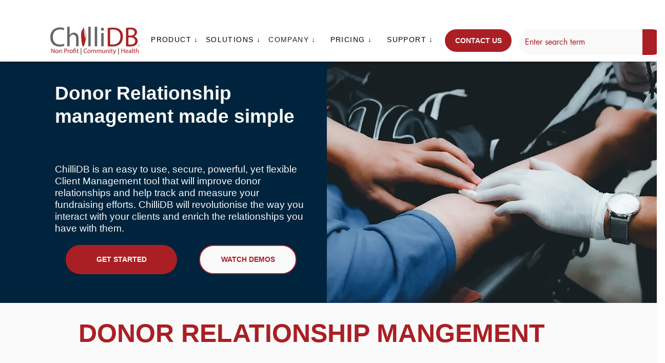

--- FILE ---
content_type: image/svg+xml; charset=utf-8
request_url: https://b.sf-syn.com/badge_img/2988359/light-default?&r=https://www.chillidb.com/donor-relationship-management
body_size: 3666
content:
<svg xmlns="http://www.w3.org/2000/svg" xmlns:xlink="http://www.w3.org/1999/xlink" viewBox="0 0 124.49 142.58">
    <defs>
        <style>
            .a,.s{fill:#fff;}.a,.b,.e,.f,.h,.m,.p{fill-rule:evenodd;}.b{fill:#ccc;}.c{fill:#9b9b9b;}.d{fill:url(#a);}.e{fill:url(#b);}.f{fill:url(#c);}.g{fill:#f16a2a;}.h{fill:#111;}.i{mask:url(#d);}.j{mask:url(#e);}.k{mask:url(#f);}.l{mask:url(#g);}.m{fill:#595959;}.n{mask:url(#h);}.o{mask:url(#i);}.p{fill:#ff7c00;}.q{mask:url(#j);}.r{fill:#494949;}
        </style>
        <linearGradient id="a" x1="59.51" y1="66.17" x2="109.6" y2="164.28" gradientUnits="userSpaceOnUse">
            <stop offset="0" stop-color="#fff"/>
            <stop offset="0.44" stop-color="#e8e8e8"/>
            <stop offset="0.99" stop-color="#f0f0f0"/>
        </linearGradient>
        <linearGradient id="b" x1="15.62" y1="75.01" x2="78.79" y2="112.6" gradientUnits="userSpaceOnUse">
            <stop offset="0" stop-color="#eaeaeb"/>
            <stop offset="0.46" stop-color="#f0f0f1"/>
            <stop offset="0.99" stop-color="#fff"/>
        </linearGradient>
        <linearGradient id="c" x1="78.23" y1="15.44" x2="126.09" y2="44.81"
                        gradientTransform="translate(181.21 79.96) rotate(180)" gradientUnits="userSpaceOnUse">
            <stop offset="0" stop-color="#eaeaeb"/>
            <stop offset="0.18" stop-color="#f3f3f4"/>
            <stop offset="0.48" stop-color="#fbfbfc"/>
            <stop offset="0.99" stop-color="#fefefe"/>
        </linearGradient>
        <mask id="d" x="48.06" y="53.33" width="8.75" height="11.37" maskUnits="userSpaceOnUse">
            <polygon class="a" points="48.06 53.33 56.81 53.33 56.81 64.7 48.06 64.7 48.06 53.33"/>
        </mask>
        <mask id="e" x="73.76" y="53.3" width="10.51" height="11.41" maskUnits="userSpaceOnUse">
            <polygon class="a" points="73.76 53.3 84.27 53.3 84.27 64.7 73.76 64.7 73.76 53.3"/>
        </mask>
        <mask id="f" x="104.49" y="53.59" width="6.51" height="10.82" maskUnits="userSpaceOnUse">
            <polygon class="a" points="104.49 53.59 111 53.59 111 64.42 104.49 64.42 104.49 53.59"/>
        </mask>
        <mask id="g" x="47.05" y="19.82" width="16.66" height="24.22" maskUnits="userSpaceOnUse">
            <polygon class="a" points="47.05 19.82 63.71 19.82 63.71 44.04 47.05 44.04 47.05 19.82"/>
        </mask>
        <mask id="h" x="60.37" y="21.9" width="16.65" height="24.22" maskUnits="userSpaceOnUse">
            <polygon class="a" points="60.37 21.91 77.02 21.91 77.02 46.12 60.37 46.12 60.37 21.91"/>
        </mask>
        <mask id="i" x="47.05" y="18.82" width="16.66" height="24.22" maskUnits="userSpaceOnUse">
            <polygon class="a" points="47.05 18.82 63.71 18.82 63.71 43.04 47.05 43.04 47.05 18.82"/>
        </mask>
        <mask id="j" x="60.37" y="20.9" width="16.65" height="24.22" maskUnits="userSpaceOnUse">
            <polygon class="a" points="60.37 20.91 77.02 20.91 77.02 45.12 60.37 45.12 60.37 20.91"/>
        </mask>
    </defs>
    <path class="b"
          d="M64,.72l58.47,33.76a3.52,3.52,0,0,1,1.76,3.05v67.52a3.52,3.52,0,0,1-1.76,3L64,141.86a3.51,3.51,0,0,1-3.52,0L2,108.1a3.52,3.52,0,0,1-1.76-3V37.53A3.52,3.52,0,0,1,2,34.48L60.49.72A3.51,3.51,0,0,1,64,.72Z"/>
    <path class="c"
          d="M62.25,142.58a3.82,3.82,0,0,1-1.89-.5L1.89,108.32A3.77,3.77,0,0,1,0,105.05V37.53a3.79,3.79,0,0,1,1.89-3.27L60.36.5a3.79,3.79,0,0,1,3.77,0l58.48,33.76a3.8,3.8,0,0,1,1.88,3.27v67.52a3.78,3.78,0,0,1-1.88,3.27L64.13,142.08A3.81,3.81,0,0,1,62.25,142.58ZM62.25.5a3.31,3.31,0,0,0-1.64.44L2.14,34.7A3.28,3.28,0,0,0,.5,37.53v67.52a3.3,3.3,0,0,0,1.64,2.84l58.47,33.76a3.29,3.29,0,0,0,3.27,0l58.48-33.76a3.29,3.29,0,0,0,1.63-2.84V37.53a3.27,3.27,0,0,0-1.63-2.83L63.88.94A3.27,3.27,0,0,0,62.25.5Z"/>
    <polygon class="d" points="62.14 6.25 118.5 38.78 118.5 103.86 62.14 136.4 5.79 103.86 5.79 38.78 62.14 6.25"/>
    <polygon class="e" points="8.3 40.24 7.93 102.76 62.14 133.49 115.98 102.41 8.3 40.24"/>
    <polygon class="f" points="116.73 102.38 117.1 39.85 62.89 9.12 9.04 40.2 116.73 102.38"/>
    <path class="g"
          d="M62.14,6.25,118.5,38.78v65.08L62.14,136.4,5.79,103.86V38.78Zm0,2.9L8.3,40.24v62.17l53.84,31.08L116,102.41V40.24Z"/>
    <path class="h"
          d="M18.59,59.19a4.05,4.05,0,0,0-.91-.56c-.34-.13-.66-.27-1-.37l-.77-.3a2.2,2.2,0,0,1-.62-.36,1.56,1.56,0,0,1-.42-.5,1.67,1.67,0,0,1-.15-.75,1.77,1.77,0,0,1,.17-.79,2,2,0,0,1,.44-.55,2,2,0,0,1,.6-.32,2.59,2.59,0,0,1,.67-.1,2.06,2.06,0,0,1,1.1.29,2.25,2.25,0,0,1,.78.72l1-1a3.23,3.23,0,0,0-1.19-.91,3.67,3.67,0,0,0-1.58-.33,4.52,4.52,0,0,0-1.2.17,3,3,0,0,0-1.06.56,2.92,2.92,0,0,0-.77,1,3.13,3.13,0,0,0-.29,1.39,3.23,3.23,0,0,0,.21,1.25,2.88,2.88,0,0,0,.57.85,3.08,3.08,0,0,0,.81.56,8,8,0,0,0,.91.38c.31.11.6.21.88.33a3,3,0,0,1,.73.39,1.92,1.92,0,0,1,.5.56,1.67,1.67,0,0,1,.18.81,2,2,0,0,1-.17.84,1.73,1.73,0,0,1-.46.57,1.81,1.81,0,0,1-.63.33A2.26,2.26,0,0,1,15,63a2.67,2.67,0,0,1-.91-.92L13,63.1a3.5,3.5,0,0,0,1.41,1.18,4.23,4.23,0,0,0,1.77.4,4.4,4.4,0,0,0,1.25-.19,3.34,3.34,0,0,0,1.07-.61,3.26,3.26,0,0,0,.75-1,3.57,3.57,0,0,0,.27-1.45,3.08,3.08,0,0,0-.25-1.34,3,3,0,0,0-.68-.88"/>
    <path class="h"
          d="M28.74,60.68A4.2,4.2,0,0,1,28,62.07a3.47,3.47,0,0,1-1.15.93,3.28,3.28,0,0,1-1.51.33A3.52,3.52,0,0,1,23.83,63a3.41,3.41,0,0,1-1.14-.93A4.29,4.29,0,0,1,22,60.68,5.48,5.48,0,0,1,21.7,59,5.31,5.31,0,0,1,22,57.32a4.71,4.71,0,0,1,.73-1.39A3.44,3.44,0,0,1,23.82,55a3.26,3.26,0,0,1,1.51-.34,3.3,3.3,0,0,1,1.52.34,3.38,3.38,0,0,1,1.15.94,4.31,4.31,0,0,1,.74,1.39A5.36,5.36,0,0,1,29,59a5.7,5.7,0,0,1-.26,1.69M29,54.89a4.89,4.89,0,0,0-1.63-1.16,5.28,5.28,0,0,0-4.08,0,4.92,4.92,0,0,0-1.61,1.16,5.4,5.4,0,0,0-1.07,1.79,7.36,7.36,0,0,0,0,4.61,5.66,5.66,0,0,0,1.07,1.8,5,5,0,0,0,1.61,1.18,5.1,5.1,0,0,0,2,.42,4.93,4.93,0,0,0,2-.42A5,5,0,0,0,29,63.09a6,6,0,0,0,1.07-1.8,6.81,6.81,0,0,0,.39-2.3,6.74,6.74,0,0,0-.39-2.31A5.4,5.4,0,0,0,29,54.89"/>
    <path class="h"
          d="M37.73,60.32a5.06,5.06,0,0,1-.12,1.09,2.88,2.88,0,0,1-.4,1,2.14,2.14,0,0,1-.74.69,2.34,2.34,0,0,1-1.14.26,2.09,2.09,0,0,1-1.87-.95,3.36,3.36,0,0,1-.4-1,5.12,5.12,0,0,1-.12-1.09V53.59H31.59v6.82A5.23,5.23,0,0,0,31.82,62a3.87,3.87,0,0,0,.68,1.36,3.35,3.35,0,0,0,1.18,1,4,4,0,0,0,3.33,0,3.52,3.52,0,0,0,1.17-1A3.8,3.8,0,0,0,38.87,62a5.6,5.6,0,0,0,.22-1.59V53.59H37.75Z"/>
    <g class="i">
        <path class="h"
              d="M54.63,63a3.09,3.09,0,0,1-1.48.36,3.37,3.37,0,0,1-1.5-.33,3.45,3.45,0,0,1-1.15-.93,4,4,0,0,1-.72-1.38A5.57,5.57,0,0,1,49.52,59a5,5,0,0,1,.26-1.67,4.29,4.29,0,0,1,.73-1.39A3.51,3.51,0,0,1,51.67,55a3.3,3.3,0,0,1,1.52-.34,2.83,2.83,0,0,1,1.4.35,2.68,2.68,0,0,1,1,.91L56.65,55a3.17,3.17,0,0,0-.65-.72,4.06,4.06,0,0,0-.85-.53,5.25,5.25,0,0,0-1-.32,4.82,4.82,0,0,0-1-.1,5.14,5.14,0,0,0-2,.41,5,5,0,0,0-1.62,1.16,5.08,5.08,0,0,0-1.07,1.79,7.09,7.09,0,0,0,0,4.61,5.34,5.34,0,0,0,1.05,1.8,5,5,0,0,0,1.6,1.18,5.1,5.1,0,0,0,2,.42,4.37,4.37,0,0,0,2.2-.53,4.65,4.65,0,0,0,1.48-1.41l-1.07-.83A3.21,3.21,0,0,1,54.63,63"/>
    </g>
    <polygon class="h"
             points="57.99 64.42 64.18 64.42 64.18 63.08 59.33 63.08 59.33 59.47 64.18 59.47 64.18 58.16 59.33 58.16 59.33 54.92 64.18 54.92 64.18 53.59 57.99 53.59 57.99 64.42"/>
    <polygon class="h"
             points="66.54 64.42 68.84 64.42 68.84 60.13 72.59 60.13 72.59 57.98 68.84 57.98 68.84 55.83 72.89 55.83 72.89 53.59 66.54 53.59 66.54 64.42"/>
    <g class="j">
        <path class="h"
              d="M81.56,60.32A3.09,3.09,0,0,1,81,61.38a2.57,2.57,0,0,1-.87.7,2.61,2.61,0,0,1-2.23,0,2.77,2.77,0,0,1-.87-.7,3.45,3.45,0,0,1-.56-1.06,4.49,4.49,0,0,1-.2-1.35,4.34,4.34,0,0,1,.19-1.32,3.13,3.13,0,0,1,.56-1,2.89,2.89,0,0,1,.87-.69,2.63,2.63,0,0,1,2.24,0,2.56,2.56,0,0,1,.87.69,2.89,2.89,0,0,1,.56,1A4.06,4.06,0,0,1,81.76,59a3.75,3.75,0,0,1-.2,1.35m1.22-5.49a4.71,4.71,0,0,0-1.67-1.13,5.69,5.69,0,0,0-4.19,0,4.76,4.76,0,0,0-1.66,1.13,5.19,5.19,0,0,0-1.1,1.78,6.6,6.6,0,0,0-.4,2.34,6.77,6.77,0,0,0,.4,2.35,5.6,5.6,0,0,0,1.1,1.82,4.73,4.73,0,0,0,1.66,1.17,5.56,5.56,0,0,0,4.19,0,4.59,4.59,0,0,0,1.67-1.17,5.11,5.11,0,0,0,1.09-1.82,6.55,6.55,0,0,0,.4-2.35,6.38,6.38,0,0,0-.4-2.34,5.33,5.33,0,0,0-1.09-1.78"/>
    </g>
    <g class="k">
        <polygon class="h"
                 points="106.74 62.18 106.74 59.78 110.98 59.78 110.98 57.68 106.74 57.68 106.74 55.79 110.98 55.79 110.98 53.59 104.49 53.59 104.49 64.42 111 64.42 111 62.18 106.74 62.18"/>
    </g>
    <path class="h"
          d="M46.61,58.52a2.78,2.78,0,0,0,.65-1.92A3.09,3.09,0,0,0,47,55.2a2.43,2.43,0,0,0-.74-.93,3.66,3.66,0,0,0-1.09-.52,5.68,5.68,0,0,0-1.32-.16h-3.1V64.42h1.35V54.88h1.65a3.65,3.65,0,0,1,.83.08,1.86,1.86,0,0,1,.69.28,1.72,1.72,0,0,1,.47.53,1.67,1.67,0,0,1,.17.81,1.84,1.84,0,0,1-.17.82,1.63,1.63,0,0,1-.48.53,1.86,1.86,0,0,1-.72.3,4.13,4.13,0,0,1-.89.09h-.1v1.3L46,64.42h1.64l-2.7-5a2.93,2.93,0,0,0,1.69-.93"/>
    <path class="h"
          d="M92.18,58.71a3.05,3.05,0,0,0,.53-1.84,3.44,3.44,0,0,0-.31-1.56,2.86,2.86,0,0,0-.84-1,3.29,3.29,0,0,0-1.19-.53A5.56,5.56,0,0,0,89,53.61H85.33V64.42h2.26V55.7h1.25a2.53,2.53,0,0,1,.54,0,1.61,1.61,0,0,1,.51.17.94.94,0,0,1,.37.37,1.22,1.22,0,0,1,.14.61,1.34,1.34,0,0,1-.15.68,1,1,0,0,1-.41.4,1.89,1.89,0,0,1-.55.2,4,4,0,0,1-.59,0h-.15v2.22l2,4h2.73L90.7,59.79a2.88,2.88,0,0,0,1.48-1.08"/>
    <path class="h"
          d="M100.66,62.12a2.52,2.52,0,0,1-.69.21,3.84,3.84,0,0,1-.78.07,2.94,2.94,0,0,1-1.25-.25,2.6,2.6,0,0,1-.93-.7,3.09,3.09,0,0,1-.57-1.08A4.88,4.88,0,0,1,96.25,59a3.9,3.9,0,0,1,.22-1.35,3.17,3.17,0,0,1,.59-1.07,2.8,2.8,0,0,1,.9-.7,2.53,2.53,0,0,1,1.13-.25,2.64,2.64,0,0,1,1.27.29,2.59,2.59,0,0,1,.9.72l1.47-1.88a4.31,4.31,0,0,0-1.59-1A5.72,5.72,0,0,0,99,53.33a5.31,5.31,0,0,0-2.05.4,4.82,4.82,0,0,0-1.67,1.14,5.07,5.07,0,0,0-1.11,1.79,6.51,6.51,0,0,0-.4,2.35,6.36,6.36,0,0,0,.4,2.33,5.38,5.38,0,0,0,1.09,1.79A4.69,4.69,0,0,0,97,64.29a5.32,5.32,0,0,0,2.13.41,8,8,0,0,0,2.07-.26,6.54,6.54,0,0,0,1.65-.68v-4h-2.13Z"/>
    <g class="l">
        <path class="m"
              d="M60.94,41.36l-8.7-8.69a.5.5,0,0,1,0-.7L63.57,20.66a.5.5,0,0,0-.35-.84H59.55a.57.57,0,0,0-.35.14l-12,12a.5.5,0,0,0,0,.7L58.42,43.89a.48.48,0,0,0,.7,0L61,42.06a.53.53,0,0,0,0-.7"/>
    </g>
    <g class="n">
        <path class="m"
              d="M65.64,22.05a.49.49,0,0,0-.69,0l-1.83,1.84a.49.49,0,0,0,0,.69l8.7,8.7a.49.49,0,0,1,0,.69L60.51,45.29a.49.49,0,0,0,.35.83h3.65a.57.57,0,0,0,.35-.14l12-12a.49.49,0,0,0,0-.69Z"/>
    </g>
    <path class="m"
          d="M64.12,33.78c0-4.8-1.69-7-2.6-7.79a.26.26,0,0,0-.43.22c.18,2.71-3.23,3.38-3.23,7.63v0a4.38,4.38,0,1,0,8.74,0v0a7.15,7.15,0,0,0-.9-3.2c-.09-.17-.35-.12-.32.05.8,3.63-1.26,5.9-1.26,3.09"/>
    <g class="o">
        <path class="p"
              d="M60.94,40.36l-8.7-8.69a.5.5,0,0,1,0-.7L63.57,19.66a.5.5,0,0,0-.35-.84H59.55a.57.57,0,0,0-.35.14l-12,12a.5.5,0,0,0,0,.7L58.42,42.89a.48.48,0,0,0,.7,0L61,41.06a.53.53,0,0,0,0-.7"/>
    </g>
    <g class="q">
        <path class="p"
              d="M65.64,21.05a.49.49,0,0,0-.69,0l-1.83,1.84a.49.49,0,0,0,0,.69l8.7,8.7a.49.49,0,0,1,0,.69L60.51,44.29a.49.49,0,0,0,.35.83h3.65a.57.57,0,0,0,.35-.14l12-12a.49.49,0,0,0,0-.69Z"/>
    </g>
    <path class="p"
          d="M64.12,32.78c0-4.8-1.69-7-2.6-7.79a.26.26,0,0,0-.43.22c.18,2.71-3.23,3.38-3.23,7.63v0a4.38,4.38,0,1,0,8.74,0v0a7.15,7.15,0,0,0-.9-3.2c-.09-.17-.35-.12-.32.05.8,3.63-1.26,5.9-1.26,3.09"/>
    <rect class="r" x="16.1" y="75.32" width="92.36" height="23" rx="4"/>
    <path class="s"
          d="M24,82.65h1.4l1.42,6h0l1.58-6h1.41l1.54,6h0l1.47-6h1.39L32.09,90.5h-1.4l-1.57-6h0l-1.61,6H26.07Z"/>
    <path class="s"
          d="M34.86,84.81H36v1.1h0a1.31,1.31,0,0,1,.21-.45,2.45,2.45,0,0,1,.39-.4,1.77,1.77,0,0,1,.5-.29,1.55,1.55,0,0,1,.56-.11H38l.17,0V85.9l-.27,0h-.27a1.53,1.53,0,0,0-.6.12,1.48,1.48,0,0,0-.49.38,1.78,1.78,0,0,0-.33.61,2.64,2.64,0,0,0-.12.83V90.5H34.86Z"/>
    <path class="s" d="M38.84,82.65h1.25v1.18H38.84Zm0,2.16h1.25V90.5H38.84Z"/>
    <path class="s"
          d="M41,84.81h.95v-1.7h1.25v1.7H44.3v.94H43.16v3a3.32,3.32,0,0,0,0,.35.62.62,0,0,0,.08.24.45.45,0,0,0,.18.15,1,1,0,0,0,.33,0H44a1.26,1.26,0,0,0,.27,0v1l-.41,0a2.73,2.73,0,0,1-.41,0,2.76,2.76,0,0,1-.79-.1,1.06,1.06,0,0,1-.48-.27,1,1,0,0,1-.23-.46,3.67,3.67,0,0,1-.07-.63V85.75H41Z"/>
    <path class="s"
          d="M46.25,88a2.31,2.31,0,0,0,.1.64,1.55,1.55,0,0,0,.28.54,1.33,1.33,0,0,0,.47.37,1.59,1.59,0,0,0,.68.13,1.49,1.49,0,0,0,.89-.23,1.46,1.46,0,0,0,.5-.71h1.19a2.41,2.41,0,0,1-.34.82,2.15,2.15,0,0,1-.59.61,2.46,2.46,0,0,1-.76.38,3.24,3.24,0,0,1-.89.12,2.92,2.92,0,0,1-1.18-.22,2.4,2.4,0,0,1-.88-.61,2.62,2.62,0,0,1-.54-.95A3.84,3.84,0,0,1,45,87.66a3.43,3.43,0,0,1,.19-1.15,2.89,2.89,0,0,1,.55-1,2.58,2.58,0,0,1,.87-.66,2.61,2.61,0,0,1,1.14-.24,2.54,2.54,0,0,1,1.21.28,2.64,2.64,0,0,1,.88.74,2.82,2.82,0,0,1,.51,1.06A3,3,0,0,1,50.43,88Zm2.93-.82a2,2,0,0,0-.13-.58,1.47,1.47,0,0,0-.28-.47,1.31,1.31,0,0,0-.44-.33,1.24,1.24,0,0,0-.58-.13,1.46,1.46,0,0,0-.6.12,1.33,1.33,0,0,0-.46.31,1.72,1.72,0,0,0-.31.48,1.69,1.69,0,0,0-.13.6Z"/>
    <path class="s"
          d="M59.37,89.24a.69.69,0,0,0,.06.33.26.26,0,0,0,.23.09h.14a.52.52,0,0,0,.17,0v.87l-.17,0-.21,0-.22,0h-.19a1.24,1.24,0,0,1-.64-.15.75.75,0,0,1-.33-.54,2.21,2.21,0,0,1-.92.53,3.57,3.57,0,0,1-1,.16,2.52,2.52,0,0,1-.73-.1,1.86,1.86,0,0,1-.63-.31,1.39,1.39,0,0,1-.42-.51A1.58,1.58,0,0,1,54.3,89a1.65,1.65,0,0,1,.19-.85,1.47,1.47,0,0,1,.5-.52,2.09,2.09,0,0,1,.71-.27,7,7,0,0,1,.78-.13l.65-.09a3.71,3.71,0,0,0,.55-.09.88.88,0,0,0,.37-.21.56.56,0,0,0,.14-.41.65.65,0,0,0-.12-.4.7.7,0,0,0-.28-.23,1.19,1.19,0,0,0-.38-.11l-.4,0a1.56,1.56,0,0,0-.87.22.87.87,0,0,0-.38.68H54.5a1.91,1.91,0,0,1,.27-.91,1.72,1.72,0,0,1,.59-.58,2.4,2.4,0,0,1,.81-.31,4.63,4.63,0,0,1,.92-.09,3.91,3.91,0,0,1,.83.09,2.46,2.46,0,0,1,.73.28,1.72,1.72,0,0,1,.52.52,1.39,1.39,0,0,1,.2.76Zm-1.26-1.59a1.49,1.49,0,0,1-.7.23,8,8,0,0,0-.84.11,2.36,2.36,0,0,0-.38.1,1,1,0,0,0-.33.16.71.71,0,0,0-.23.28,1,1,0,0,0-.08.41.53.53,0,0,0,.12.35.92.92,0,0,0,.29.23,1.52,1.52,0,0,0,.38.11l.37,0a1.93,1.93,0,0,0,.45,0,1.49,1.49,0,0,0,.45-.19,1.27,1.27,0,0,0,.36-.33.92.92,0,0,0,.14-.5Z"/>
    <path class="s"
          d="M64.11,82.65h3.75a2.91,2.91,0,0,1,2,.56,2,2,0,0,1,.65,1.56,2.31,2.31,0,0,1-.17.93,2,2,0,0,1-.39.59,1.55,1.55,0,0,1-.43.33l-.31.13v0a1.73,1.73,0,0,1,.38.11,1.2,1.2,0,0,1,.38.28,1.83,1.83,0,0,1,.29.5,2.41,2.41,0,0,1,.11.77,7,7,0,0,0,.11,1.26,1.62,1.62,0,0,0,.32.81H69.28a1.09,1.09,0,0,1-.18-.56c0-.21,0-.4,0-.59a5,5,0,0,0-.07-.93,1.52,1.52,0,0,0-.24-.65,1.06,1.06,0,0,0-.48-.38,2.11,2.11,0,0,0-.77-.12h-2V90.5H64.11Zm1.37,3.57h2.26a1.43,1.43,0,0,0,1-.31,1.2,1.2,0,0,0,.34-.94,1.51,1.51,0,0,0-.11-.61.85.85,0,0,0-.3-.37,1.14,1.14,0,0,0-.44-.18,2.92,2.92,0,0,0-.51,0H65.48Z"/>
    <path class="s"
          d="M72.73,88a2,2,0,0,0,.1.64,1.55,1.55,0,0,0,.28.54,1.33,1.33,0,0,0,.47.37,1.59,1.59,0,0,0,.68.13,1.51,1.51,0,0,0,.89-.23,1.46,1.46,0,0,0,.5-.71h1.18a2.23,2.23,0,0,1-.34.82,2.12,2.12,0,0,1-.58.61,2.58,2.58,0,0,1-.76.38,3.3,3.3,0,0,1-.89.12,3,3,0,0,1-1.19-.22,2.45,2.45,0,0,1-.87-.61,2.62,2.62,0,0,1-.54-.95,3.84,3.84,0,0,1-.18-1.21,3.43,3.43,0,0,1,.19-1.15,2.89,2.89,0,0,1,.55-1,2.54,2.54,0,0,1,2-.9,2.5,2.5,0,0,1,1.2.28,2.67,2.67,0,0,1,.89.74,3.16,3.16,0,0,1,.51,1.06A3.23,3.23,0,0,1,76.91,88Zm2.93-.82a2.32,2.32,0,0,0-.13-.58,1.47,1.47,0,0,0-.28-.47,1.35,1.35,0,0,0-.45-.33,1.2,1.2,0,0,0-.57-.13,1.46,1.46,0,0,0-.6.12,1.25,1.25,0,0,0-.46.31,1.52,1.52,0,0,0-.31.48,1.69,1.69,0,0,0-.13.6Z"/>
    <path class="s" d="M77.38,84.81h1.37l1.44,4.37h0l1.39-4.37h1.3l-2,5.69H79.45Z"/>
    <path class="s" d="M83.76,82.65H85v1.18H83.76Zm0,2.16H85V90.5H83.76Z"/>
    <path class="s"
          d="M87.44,88a2.3,2.3,0,0,0,.09.64,1.73,1.73,0,0,0,.28.54,1.37,1.37,0,0,0,.48.37,1.56,1.56,0,0,0,.68.13,1.48,1.48,0,0,0,.88-.23,1.39,1.39,0,0,0,.5-.71h1.19a2.23,2.23,0,0,1-.34.82,2.26,2.26,0,0,1-.58.61,2.52,2.52,0,0,1-.77.38,3.17,3.17,0,0,1-.88.12,2.94,2.94,0,0,1-1.19-.22,2.28,2.28,0,0,1-.87-.61,2.62,2.62,0,0,1-.54-.95,3.84,3.84,0,0,1-.19-1.21,3.43,3.43,0,0,1,.2-1.15,2.72,2.72,0,0,1,.55-1,2.54,2.54,0,0,1,.86-.66,2.64,2.64,0,0,1,1.14-.24,2.56,2.56,0,0,1,2.09,1,3,3,0,0,1,.52,1.06A3.44,3.44,0,0,1,91.62,88Zm2.92-.82a1.94,1.94,0,0,0-.12-.58,1.49,1.49,0,0,0-.29-.47,1.31,1.31,0,0,0-.44-.33,1.21,1.21,0,0,0-.58-.13,1.46,1.46,0,0,0-.6.12,1.44,1.44,0,0,0-.46.31,1.72,1.72,0,0,0-.43,1.08Z"/>
    <path class="s"
          d="M92.14,84.81h1.33l1.11,4.25h0l1.07-4.25h1.26l1,4.25h0l1.15-4.25h1.28L98.62,90.5H97.34l-1.06-4.22h0l-1,4.22H93.9Z"/>
</svg>